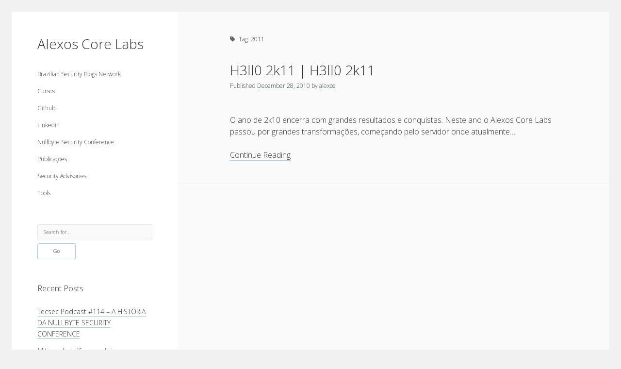

--- FILE ---
content_type: text/html; charset=UTF-8
request_url: https://alexos.org/tag/2011/
body_size: 8526
content:
<!DOCTYPE html>

<html lang="en-US">

<head>
	<title>2011 &#8211; Alexos Core Labs</title>
<meta name='robots' content='max-image-preview:large' />
<meta charset="UTF-8" />
<meta name="viewport" content="width=device-width, initial-scale=1" />
<link rel='dns-prefetch' href='//fonts.googleapis.com' />
<link rel="alternate" type="application/rss+xml" title="Alexos Core Labs &raquo; Feed" href="https://alexos.org/feed/" />
<link rel="alternate" type="application/rss+xml" title="Alexos Core Labs &raquo; Comments Feed" href="https://alexos.org/comments/feed/" />
<link rel="alternate" type="application/rss+xml" title="Alexos Core Labs &raquo; 2011 Tag Feed" href="https://alexos.org/tag/2011/feed/" />
<style id='wp-img-auto-sizes-contain-inline-css' type='text/css'>
img:is([sizes=auto i],[sizes^="auto," i]){contain-intrinsic-size:3000px 1500px}
/*# sourceURL=wp-img-auto-sizes-contain-inline-css */
</style>
<style id='wp-emoji-styles-inline-css' type='text/css'>

	img.wp-smiley, img.emoji {
		display: inline !important;
		border: none !important;
		box-shadow: none !important;
		height: 1em !important;
		width: 1em !important;
		margin: 0 0.07em !important;
		vertical-align: -0.1em !important;
		background: none !important;
		padding: 0 !important;
	}
/*# sourceURL=wp-emoji-styles-inline-css */
</style>
<style id='wp-block-library-inline-css' type='text/css'>
:root{--wp-block-synced-color:#7a00df;--wp-block-synced-color--rgb:122,0,223;--wp-bound-block-color:var(--wp-block-synced-color);--wp-editor-canvas-background:#ddd;--wp-admin-theme-color:#007cba;--wp-admin-theme-color--rgb:0,124,186;--wp-admin-theme-color-darker-10:#006ba1;--wp-admin-theme-color-darker-10--rgb:0,107,160.5;--wp-admin-theme-color-darker-20:#005a87;--wp-admin-theme-color-darker-20--rgb:0,90,135;--wp-admin-border-width-focus:2px}@media (min-resolution:192dpi){:root{--wp-admin-border-width-focus:1.5px}}.wp-element-button{cursor:pointer}:root .has-very-light-gray-background-color{background-color:#eee}:root .has-very-dark-gray-background-color{background-color:#313131}:root .has-very-light-gray-color{color:#eee}:root .has-very-dark-gray-color{color:#313131}:root .has-vivid-green-cyan-to-vivid-cyan-blue-gradient-background{background:linear-gradient(135deg,#00d084,#0693e3)}:root .has-purple-crush-gradient-background{background:linear-gradient(135deg,#34e2e4,#4721fb 50%,#ab1dfe)}:root .has-hazy-dawn-gradient-background{background:linear-gradient(135deg,#faaca8,#dad0ec)}:root .has-subdued-olive-gradient-background{background:linear-gradient(135deg,#fafae1,#67a671)}:root .has-atomic-cream-gradient-background{background:linear-gradient(135deg,#fdd79a,#004a59)}:root .has-nightshade-gradient-background{background:linear-gradient(135deg,#330968,#31cdcf)}:root .has-midnight-gradient-background{background:linear-gradient(135deg,#020381,#2874fc)}:root{--wp--preset--font-size--normal:16px;--wp--preset--font-size--huge:42px}.has-regular-font-size{font-size:1em}.has-larger-font-size{font-size:2.625em}.has-normal-font-size{font-size:var(--wp--preset--font-size--normal)}.has-huge-font-size{font-size:var(--wp--preset--font-size--huge)}.has-text-align-center{text-align:center}.has-text-align-left{text-align:left}.has-text-align-right{text-align:right}.has-fit-text{white-space:nowrap!important}#end-resizable-editor-section{display:none}.aligncenter{clear:both}.items-justified-left{justify-content:flex-start}.items-justified-center{justify-content:center}.items-justified-right{justify-content:flex-end}.items-justified-space-between{justify-content:space-between}.screen-reader-text{border:0;clip-path:inset(50%);height:1px;margin:-1px;overflow:hidden;padding:0;position:absolute;width:1px;word-wrap:normal!important}.screen-reader-text:focus{background-color:#ddd;clip-path:none;color:#444;display:block;font-size:1em;height:auto;left:5px;line-height:normal;padding:15px 23px 14px;text-decoration:none;top:5px;width:auto;z-index:100000}html :where(.has-border-color){border-style:solid}html :where([style*=border-top-color]){border-top-style:solid}html :where([style*=border-right-color]){border-right-style:solid}html :where([style*=border-bottom-color]){border-bottom-style:solid}html :where([style*=border-left-color]){border-left-style:solid}html :where([style*=border-width]){border-style:solid}html :where([style*=border-top-width]){border-top-style:solid}html :where([style*=border-right-width]){border-right-style:solid}html :where([style*=border-bottom-width]){border-bottom-style:solid}html :where([style*=border-left-width]){border-left-style:solid}html :where(img[class*=wp-image-]){height:auto;max-width:100%}:where(figure){margin:0 0 1em}html :where(.is-position-sticky){--wp-admin--admin-bar--position-offset:var(--wp-admin--admin-bar--height,0px)}@media screen and (max-width:600px){html :where(.is-position-sticky){--wp-admin--admin-bar--position-offset:0px}}

/*# sourceURL=wp-block-library-inline-css */
</style><style id='global-styles-inline-css' type='text/css'>
:root{--wp--preset--aspect-ratio--square: 1;--wp--preset--aspect-ratio--4-3: 4/3;--wp--preset--aspect-ratio--3-4: 3/4;--wp--preset--aspect-ratio--3-2: 3/2;--wp--preset--aspect-ratio--2-3: 2/3;--wp--preset--aspect-ratio--16-9: 16/9;--wp--preset--aspect-ratio--9-16: 9/16;--wp--preset--color--black: #000000;--wp--preset--color--cyan-bluish-gray: #abb8c3;--wp--preset--color--white: #ffffff;--wp--preset--color--pale-pink: #f78da7;--wp--preset--color--vivid-red: #cf2e2e;--wp--preset--color--luminous-vivid-orange: #ff6900;--wp--preset--color--luminous-vivid-amber: #fcb900;--wp--preset--color--light-green-cyan: #7bdcb5;--wp--preset--color--vivid-green-cyan: #00d084;--wp--preset--color--pale-cyan-blue: #8ed1fc;--wp--preset--color--vivid-cyan-blue: #0693e3;--wp--preset--color--vivid-purple: #9b51e0;--wp--preset--gradient--vivid-cyan-blue-to-vivid-purple: linear-gradient(135deg,rgb(6,147,227) 0%,rgb(155,81,224) 100%);--wp--preset--gradient--light-green-cyan-to-vivid-green-cyan: linear-gradient(135deg,rgb(122,220,180) 0%,rgb(0,208,130) 100%);--wp--preset--gradient--luminous-vivid-amber-to-luminous-vivid-orange: linear-gradient(135deg,rgb(252,185,0) 0%,rgb(255,105,0) 100%);--wp--preset--gradient--luminous-vivid-orange-to-vivid-red: linear-gradient(135deg,rgb(255,105,0) 0%,rgb(207,46,46) 100%);--wp--preset--gradient--very-light-gray-to-cyan-bluish-gray: linear-gradient(135deg,rgb(238,238,238) 0%,rgb(169,184,195) 100%);--wp--preset--gradient--cool-to-warm-spectrum: linear-gradient(135deg,rgb(74,234,220) 0%,rgb(151,120,209) 20%,rgb(207,42,186) 40%,rgb(238,44,130) 60%,rgb(251,105,98) 80%,rgb(254,248,76) 100%);--wp--preset--gradient--blush-light-purple: linear-gradient(135deg,rgb(255,206,236) 0%,rgb(152,150,240) 100%);--wp--preset--gradient--blush-bordeaux: linear-gradient(135deg,rgb(254,205,165) 0%,rgb(254,45,45) 50%,rgb(107,0,62) 100%);--wp--preset--gradient--luminous-dusk: linear-gradient(135deg,rgb(255,203,112) 0%,rgb(199,81,192) 50%,rgb(65,88,208) 100%);--wp--preset--gradient--pale-ocean: linear-gradient(135deg,rgb(255,245,203) 0%,rgb(182,227,212) 50%,rgb(51,167,181) 100%);--wp--preset--gradient--electric-grass: linear-gradient(135deg,rgb(202,248,128) 0%,rgb(113,206,126) 100%);--wp--preset--gradient--midnight: linear-gradient(135deg,rgb(2,3,129) 0%,rgb(40,116,252) 100%);--wp--preset--font-size--small: 12px;--wp--preset--font-size--medium: 20px;--wp--preset--font-size--large: 21px;--wp--preset--font-size--x-large: 42px;--wp--preset--font-size--regular: 16px;--wp--preset--font-size--larger: 28px;--wp--preset--spacing--20: 0.44rem;--wp--preset--spacing--30: 0.67rem;--wp--preset--spacing--40: 1rem;--wp--preset--spacing--50: 1.5rem;--wp--preset--spacing--60: 2.25rem;--wp--preset--spacing--70: 3.38rem;--wp--preset--spacing--80: 5.06rem;--wp--preset--shadow--natural: 6px 6px 9px rgba(0, 0, 0, 0.2);--wp--preset--shadow--deep: 12px 12px 50px rgba(0, 0, 0, 0.4);--wp--preset--shadow--sharp: 6px 6px 0px rgba(0, 0, 0, 0.2);--wp--preset--shadow--outlined: 6px 6px 0px -3px rgb(255, 255, 255), 6px 6px rgb(0, 0, 0);--wp--preset--shadow--crisp: 6px 6px 0px rgb(0, 0, 0);}:where(.is-layout-flex){gap: 0.5em;}:where(.is-layout-grid){gap: 0.5em;}body .is-layout-flex{display: flex;}.is-layout-flex{flex-wrap: wrap;align-items: center;}.is-layout-flex > :is(*, div){margin: 0;}body .is-layout-grid{display: grid;}.is-layout-grid > :is(*, div){margin: 0;}:where(.wp-block-columns.is-layout-flex){gap: 2em;}:where(.wp-block-columns.is-layout-grid){gap: 2em;}:where(.wp-block-post-template.is-layout-flex){gap: 1.25em;}:where(.wp-block-post-template.is-layout-grid){gap: 1.25em;}.has-black-color{color: var(--wp--preset--color--black) !important;}.has-cyan-bluish-gray-color{color: var(--wp--preset--color--cyan-bluish-gray) !important;}.has-white-color{color: var(--wp--preset--color--white) !important;}.has-pale-pink-color{color: var(--wp--preset--color--pale-pink) !important;}.has-vivid-red-color{color: var(--wp--preset--color--vivid-red) !important;}.has-luminous-vivid-orange-color{color: var(--wp--preset--color--luminous-vivid-orange) !important;}.has-luminous-vivid-amber-color{color: var(--wp--preset--color--luminous-vivid-amber) !important;}.has-light-green-cyan-color{color: var(--wp--preset--color--light-green-cyan) !important;}.has-vivid-green-cyan-color{color: var(--wp--preset--color--vivid-green-cyan) !important;}.has-pale-cyan-blue-color{color: var(--wp--preset--color--pale-cyan-blue) !important;}.has-vivid-cyan-blue-color{color: var(--wp--preset--color--vivid-cyan-blue) !important;}.has-vivid-purple-color{color: var(--wp--preset--color--vivid-purple) !important;}.has-black-background-color{background-color: var(--wp--preset--color--black) !important;}.has-cyan-bluish-gray-background-color{background-color: var(--wp--preset--color--cyan-bluish-gray) !important;}.has-white-background-color{background-color: var(--wp--preset--color--white) !important;}.has-pale-pink-background-color{background-color: var(--wp--preset--color--pale-pink) !important;}.has-vivid-red-background-color{background-color: var(--wp--preset--color--vivid-red) !important;}.has-luminous-vivid-orange-background-color{background-color: var(--wp--preset--color--luminous-vivid-orange) !important;}.has-luminous-vivid-amber-background-color{background-color: var(--wp--preset--color--luminous-vivid-amber) !important;}.has-light-green-cyan-background-color{background-color: var(--wp--preset--color--light-green-cyan) !important;}.has-vivid-green-cyan-background-color{background-color: var(--wp--preset--color--vivid-green-cyan) !important;}.has-pale-cyan-blue-background-color{background-color: var(--wp--preset--color--pale-cyan-blue) !important;}.has-vivid-cyan-blue-background-color{background-color: var(--wp--preset--color--vivid-cyan-blue) !important;}.has-vivid-purple-background-color{background-color: var(--wp--preset--color--vivid-purple) !important;}.has-black-border-color{border-color: var(--wp--preset--color--black) !important;}.has-cyan-bluish-gray-border-color{border-color: var(--wp--preset--color--cyan-bluish-gray) !important;}.has-white-border-color{border-color: var(--wp--preset--color--white) !important;}.has-pale-pink-border-color{border-color: var(--wp--preset--color--pale-pink) !important;}.has-vivid-red-border-color{border-color: var(--wp--preset--color--vivid-red) !important;}.has-luminous-vivid-orange-border-color{border-color: var(--wp--preset--color--luminous-vivid-orange) !important;}.has-luminous-vivid-amber-border-color{border-color: var(--wp--preset--color--luminous-vivid-amber) !important;}.has-light-green-cyan-border-color{border-color: var(--wp--preset--color--light-green-cyan) !important;}.has-vivid-green-cyan-border-color{border-color: var(--wp--preset--color--vivid-green-cyan) !important;}.has-pale-cyan-blue-border-color{border-color: var(--wp--preset--color--pale-cyan-blue) !important;}.has-vivid-cyan-blue-border-color{border-color: var(--wp--preset--color--vivid-cyan-blue) !important;}.has-vivid-purple-border-color{border-color: var(--wp--preset--color--vivid-purple) !important;}.has-vivid-cyan-blue-to-vivid-purple-gradient-background{background: var(--wp--preset--gradient--vivid-cyan-blue-to-vivid-purple) !important;}.has-light-green-cyan-to-vivid-green-cyan-gradient-background{background: var(--wp--preset--gradient--light-green-cyan-to-vivid-green-cyan) !important;}.has-luminous-vivid-amber-to-luminous-vivid-orange-gradient-background{background: var(--wp--preset--gradient--luminous-vivid-amber-to-luminous-vivid-orange) !important;}.has-luminous-vivid-orange-to-vivid-red-gradient-background{background: var(--wp--preset--gradient--luminous-vivid-orange-to-vivid-red) !important;}.has-very-light-gray-to-cyan-bluish-gray-gradient-background{background: var(--wp--preset--gradient--very-light-gray-to-cyan-bluish-gray) !important;}.has-cool-to-warm-spectrum-gradient-background{background: var(--wp--preset--gradient--cool-to-warm-spectrum) !important;}.has-blush-light-purple-gradient-background{background: var(--wp--preset--gradient--blush-light-purple) !important;}.has-blush-bordeaux-gradient-background{background: var(--wp--preset--gradient--blush-bordeaux) !important;}.has-luminous-dusk-gradient-background{background: var(--wp--preset--gradient--luminous-dusk) !important;}.has-pale-ocean-gradient-background{background: var(--wp--preset--gradient--pale-ocean) !important;}.has-electric-grass-gradient-background{background: var(--wp--preset--gradient--electric-grass) !important;}.has-midnight-gradient-background{background: var(--wp--preset--gradient--midnight) !important;}.has-small-font-size{font-size: var(--wp--preset--font-size--small) !important;}.has-medium-font-size{font-size: var(--wp--preset--font-size--medium) !important;}.has-large-font-size{font-size: var(--wp--preset--font-size--large) !important;}.has-x-large-font-size{font-size: var(--wp--preset--font-size--x-large) !important;}
/*# sourceURL=global-styles-inline-css */
</style>

<style id='classic-theme-styles-inline-css' type='text/css'>
/*! This file is auto-generated */
.wp-block-button__link{color:#fff;background-color:#32373c;border-radius:9999px;box-shadow:none;text-decoration:none;padding:calc(.667em + 2px) calc(1.333em + 2px);font-size:1.125em}.wp-block-file__button{background:#32373c;color:#fff;text-decoration:none}
/*# sourceURL=/wp-includes/css/classic-themes.min.css */
</style>
<link rel='stylesheet' id='ct-cele-google-fonts-css' href='//fonts.googleapis.com/css?family=Open+Sans%3A300%2C300i%2C600&#038;subset=latin%2Clatin-ext&#038;display=swap&#038;ver=6.9' type='text/css' media='all' />
<link rel='stylesheet' id='ct-cele-font-awesome-css' href='https://alexos.org/wp-content/themes/cele/assets/font-awesome/css/all.min.css?ver=6.9' type='text/css' media='all' />
<link rel='stylesheet' id='ct-cele-style-css' href='https://alexos.org/wp-content/themes/cele/style.css?ver=6.9' type='text/css' media='all' />
<script type="d4d5c58d17ed630ab9084cfe-text/javascript" src="https://alexos.org/wp-includes/js/jquery/jquery.min.js?ver=3.7.1" id="jquery-core-js"></script>
<script type="d4d5c58d17ed630ab9084cfe-text/javascript" src="https://alexos.org/wp-includes/js/jquery/jquery-migrate.min.js?ver=3.4.1" id="jquery-migrate-js"></script>
<link rel="EditURI" type="application/rsd+xml" title="RSD" href="https://alexos.org/xmlrpc.php?rsd" />

<!-- Bad Behavior 2.2.24 run time: 69.307 ms -->
<style type="text/css">.recentcomments a{display:inline !important;padding:0 !important;margin:0 !important;}</style><link rel="icon" href="https://alexos.org/wp-content/uploads/2020/09/cropped-hacker-32x32.png" sizes="32x32" />
<link rel="icon" href="https://alexos.org/wp-content/uploads/2020/09/cropped-hacker-192x192.png" sizes="192x192" />
<link rel="apple-touch-icon" href="https://alexos.org/wp-content/uploads/2020/09/cropped-hacker-180x180.png" />
<meta name="msapplication-TileImage" content="https://alexos.org/wp-content/uploads/2020/09/cropped-hacker-270x270.png" />
</head>

<body id="cele" class="archive tag tag-14 wp-theme-cele">
<a class="skip-content" href="#main">Press &quot;Enter&quot; to skip to content</a>
<div id="overflow-container" class="overflow-container">
	<div id="max-width" class="max-width">
		<div id="main-sidebar" class="main-sidebar">
			<div id="sidebar-inner" class="sidebar-inner">
												<header class="site-header" id="site-header" role="banner">
					<div id="title-container" class="title-container">
						<div id='site-title' class='site-title'><a href='https://alexos.org'>Alexos Core Labs</a></div>											</div>
					<button id="toggle-navigation" class="toggle-navigation" name="toggle-navigation" aria-expanded="false">
						<span class="screen-reader-text">open menu</span>
						<svg width="24px" height="18px" viewBox="0 0 24 18" version="1.1" xmlns="http://www.w3.org/2000/svg" xmlns:xlink="http://www.w3.org/1999/xlink">
				    <g stroke="none" stroke-width="1" fill="none" fill-rule="evenodd">
				        <g transform="translate(-148.000000, -36.000000)" fill="#6B6B6B">
				            <g transform="translate(123.000000, 25.000000)">
				                <g transform="translate(25.000000, 11.000000)">
				                    <rect x="0" y="16" width="24" height="2"></rect>
				                    <rect x="0" y="8" width="24" height="2"></rect>
				                    <rect x="0" y="0" width="24" height="2"></rect>
				                </g>
				            </g>
				        </g>
				    </g>
				</svg>					</button>
					<div id="menu-primary-container" class="menu-primary-container">
						<div id="menu-primary" class="menu-container menu-primary" role="navigation">
    <div class="menu-unset"><ul><li class="page_item page-item-4159"><a href="https://alexos.org/brazilian-security-blogs-network/">Brazilian Security Blogs Network</a></li><li class="page_item page-item-4175"><a href="https://alexos.org/cursos/">Cursos</a></li><li class="page_item page-item-4218"><a href="https://alexos.org/github/">Github</a></li><li class="page_item page-item-4226"><a href="https://alexos.org/linkedin/">Linkedin</a></li><li class="page_item page-item-4207"><a href="https://alexos.org/nullbyte-security-conference/">Nullbyte Security Conference</a></li><li class="page_item page-item-3338"><a href="https://alexos.org/artigos-publicados/">Publicações</a></li><li class="page_item page-item-3394"><a href="https://alexos.org/security-advisories/">Security Advisories</a></li><li class="page_item page-item-3403"><a href="https://alexos.org/scripts/">Tools</a></li></ul></div></div>
											</div>
				</header>
												    <div id="sidebar-primary-container" class="sidebar-primary-container">
        <aside class="sidebar sidebar-primary" id="sidebar-primary" role="complementary">
            <h1 class="screen-reader-text">Sidebar</h1>
            <section id="search-2" class="widget widget_search"><div class='search-form-container'>
    <form role="search" method="get" class="search-form" action="https://alexos.org/">
        <label class="screen-reader-text" for="search-field">Search</label>
        <input id="search-field" type="search" class="search-field" value="" name="s"
               title="Search for:"
               placeholder="Search for..." />
        <input type="submit" class="search-submit" value='Go'/>
    </form>
</div></section>
		<section id="recent-posts-2" class="widget widget_recent_entries">
		<h2 class="widget-title">Recent Posts</h2>
		<ul>
											<li>
					<a href="https://alexos.org/tecsec-podcast-114-a-historia-da-nullbyte-security-conference/">Tecsec Podcast #114 &#8211; A HISTÓRIA DA NULLBYTE SECURITY CONFERENCE</a>
									</li>
											<li>
					<a href="https://alexos.org/mitigando-trafego-malicioso-originado-da-rede-tor/">Mitigando tráfego malicioso originado da rede TOR</a>
									</li>
											<li>
					<a href="https://alexos.org/capacite-linux-comandos-basicos-2/">[Capacite] Linux &#8211; Comandos Básicos 2</a>
									</li>
											<li>
					<a href="https://alexos.org/capacite-linux-comandos-basicos/">[Capacite] Linux &#8211; Comandos Básicos</a>
									</li>
											<li>
					<a href="https://alexos.org/capacite-linux-conceitos-basicos/">[Capacite] Linux &#8211; Conceitos Básicos</a>
									</li>
					</ul>

		</section><section id="recent-comments-2" class="widget widget_recent_comments"><h2 class="widget-title">Recent Comments</h2><ul id="recentcomments"><li class="recentcomments"><span class="comment-author-link"><a href="http://about.me/Maiconfz" class="url" rel="ugc external nofollow">Maicon Fonseca Zanco</a></span> on <a href="https://alexos.org/protegendo-a-console-administrativa-contra-ataques-de-brute-force/#comment-1314">Protegendo a console administrativa contra ataques de brute force</a></li><li class="recentcomments"><span class="comment-author-link">alexos</span> on <a href="https://alexos.org/protegendo-a-console-administrativa-contra-ataques-de-brute-force/#comment-1313">Protegendo a console administrativa contra ataques de brute force</a></li><li class="recentcomments"><span class="comment-author-link"><a href="http://www.salvadortech.com.br" class="url" rel="ugc external nofollow">Gilson Camelo</a></span> on <a href="https://alexos.org/protegendo-a-console-administrativa-contra-ataques-de-brute-force/#comment-1312">Protegendo a console administrativa contra ataques de brute force</a></li><li class="recentcomments"><span class="comment-author-link"><a href="http://www.hacknroll.com" class="url" rel="ugc external nofollow">tuxtrack</a></span> on <a href="https://alexos.org/otimizando-a-deteccao-de-ataques-de-sqli-com-evasao-no-ossec-hids/#comment-1311">Otimizando a detecção de ataques de SQLi com evasão do Ossec HIDS</a></li><li class="recentcomments"><span class="comment-author-link"><a href="http://techfree.com.br" class="url" rel="ugc external nofollow">Rafael Gomes</a></span> on <a href="https://alexos.org/nginx-implantacao-e-hardening-do-nginx-no-debian/#comment-1303">Nginx &#8211; Implantação e hardening do nginx no Debian</a></li></ul></section><section id="archives-2" class="widget widget_archive"><h2 class="widget-title">Archives</h2>
			<ul>
					<li><a href='https://alexos.org/2024/09/'>September 2024</a></li>
	<li><a href='https://alexos.org/2022/04/'>April 2022</a></li>
	<li><a href='https://alexos.org/2020/10/'>October 2020</a></li>
	<li><a href='https://alexos.org/2020/09/'>September 2020</a></li>
	<li><a href='https://alexos.org/2015/08/'>August 2015</a></li>
	<li><a href='https://alexos.org/2015/07/'>July 2015</a></li>
	<li><a href='https://alexos.org/2014/12/'>December 2014</a></li>
	<li><a href='https://alexos.org/2014/10/'>October 2014</a></li>
	<li><a href='https://alexos.org/2014/09/'>September 2014</a></li>
	<li><a href='https://alexos.org/2014/01/'>January 2014</a></li>
	<li><a href='https://alexos.org/2013/11/'>November 2013</a></li>
	<li><a href='https://alexos.org/2013/10/'>October 2013</a></li>
	<li><a href='https://alexos.org/2013/09/'>September 2013</a></li>
	<li><a href='https://alexos.org/2013/06/'>June 2013</a></li>
	<li><a href='https://alexos.org/2013/05/'>May 2013</a></li>
	<li><a href='https://alexos.org/2013/04/'>April 2013</a></li>
	<li><a href='https://alexos.org/2012/09/'>September 2012</a></li>
	<li><a href='https://alexos.org/2012/08/'>August 2012</a></li>
	<li><a href='https://alexos.org/2012/07/'>July 2012</a></li>
	<li><a href='https://alexos.org/2012/03/'>March 2012</a></li>
	<li><a href='https://alexos.org/2012/02/'>February 2012</a></li>
	<li><a href='https://alexos.org/2012/01/'>January 2012</a></li>
	<li><a href='https://alexos.org/2011/11/'>November 2011</a></li>
	<li><a href='https://alexos.org/2011/09/'>September 2011</a></li>
	<li><a href='https://alexos.org/2011/08/'>August 2011</a></li>
	<li><a href='https://alexos.org/2011/07/'>July 2011</a></li>
	<li><a href='https://alexos.org/2011/06/'>June 2011</a></li>
	<li><a href='https://alexos.org/2011/05/'>May 2011</a></li>
	<li><a href='https://alexos.org/2011/04/'>April 2011</a></li>
	<li><a href='https://alexos.org/2011/03/'>March 2011</a></li>
	<li><a href='https://alexos.org/2011/02/'>February 2011</a></li>
	<li><a href='https://alexos.org/2011/01/'>January 2011</a></li>
	<li><a href='https://alexos.org/2010/12/'>December 2010</a></li>
	<li><a href='https://alexos.org/2010/10/'>October 2010</a></li>
	<li><a href='https://alexos.org/2010/09/'>September 2010</a></li>
	<li><a href='https://alexos.org/2010/08/'>August 2010</a></li>
	<li><a href='https://alexos.org/2010/07/'>July 2010</a></li>
	<li><a href='https://alexos.org/2010/05/'>May 2010</a></li>
	<li><a href='https://alexos.org/2010/04/'>April 2010</a></li>
	<li><a href='https://alexos.org/2010/03/'>March 2010</a></li>
	<li><a href='https://alexos.org/2010/02/'>February 2010</a></li>
	<li><a href='https://alexos.org/2010/01/'>January 2010</a></li>
	<li><a href='https://alexos.org/2009/12/'>December 2009</a></li>
	<li><a href='https://alexos.org/2009/11/'>November 2009</a></li>
	<li><a href='https://alexos.org/2009/10/'>October 2009</a></li>
	<li><a href='https://alexos.org/2009/09/'>September 2009</a></li>
	<li><a href='https://alexos.org/2009/08/'>August 2009</a></li>
	<li><a href='https://alexos.org/2009/07/'>July 2009</a></li>
	<li><a href='https://alexos.org/2009/06/'>June 2009</a></li>
	<li><a href='https://alexos.org/2009/05/'>May 2009</a></li>
	<li><a href='https://alexos.org/2009/04/'>April 2009</a></li>
	<li><a href='https://alexos.org/2009/03/'>March 2009</a></li>
	<li><a href='https://alexos.org/2009/02/'>February 2009</a></li>
	<li><a href='https://alexos.org/2009/01/'>January 2009</a></li>
	<li><a href='https://alexos.org/2008/12/'>December 2008</a></li>
	<li><a href='https://alexos.org/2008/11/'>November 2008</a></li>
	<li><a href='https://alexos.org/2008/10/'>October 2008</a></li>
	<li><a href='https://alexos.org/2008/09/'>September 2008</a></li>
	<li><a href='https://alexos.org/2008/08/'>August 2008</a></li>
	<li><a href='https://alexos.org/2008/07/'>July 2008</a></li>
	<li><a href='https://alexos.org/2008/05/'>May 2008</a></li>
	<li><a href='https://alexos.org/2008/04/'>April 2008</a></li>
	<li><a href='https://alexos.org/2008/03/'>March 2008</a></li>
	<li><a href='https://alexos.org/2008/02/'>February 2008</a></li>
	<li><a href='https://alexos.org/2008/01/'>January 2008</a></li>
	<li><a href='https://alexos.org/2007/12/'>December 2007</a></li>
	<li><a href='https://alexos.org/2007/11/'>November 2007</a></li>
	<li><a href='https://alexos.org/2007/10/'>October 2007</a></li>
	<li><a href='https://alexos.org/2007/09/'>September 2007</a></li>
	<li><a href='https://alexos.org/2007/08/'>August 2007</a></li>
	<li><a href='https://alexos.org/2007/07/'>July 2007</a></li>
	<li><a href='https://alexos.org/2007/06/'>June 2007</a></li>
	<li><a href='https://alexos.org/2007/05/'>May 2007</a></li>
	<li><a href='https://alexos.org/2007/04/'>April 2007</a></li>
	<li><a href='https://alexos.org/2007/03/'>March 2007</a></li>
	<li><a href='https://alexos.org/2007/02/'>February 2007</a></li>
	<li><a href='https://alexos.org/2007/01/'>January 2007</a></li>
	<li><a href='https://alexos.org/2006/12/'>December 2006</a></li>
	<li><a href='https://alexos.org/2006/11/'>November 2006</a></li>
	<li><a href='https://alexos.org/2006/10/'>October 2006</a></li>
	<li><a href='https://alexos.org/2006/09/'>September 2006</a></li>
	<li><a href='https://alexos.org/2006/08/'>August 2006</a></li>
	<li><a href='https://alexos.org/2006/07/'>July 2006</a></li>
	<li><a href='https://alexos.org/2006/06/'>June 2006</a></li>
	<li><a href='https://alexos.org/2006/05/'>May 2006</a></li>
	<li><a href='https://alexos.org/2006/04/'>April 2006</a></li>
			</ul>

			</section><section id="categories-2" class="widget widget_categories"><h2 class="widget-title">Categories</h2>
			<ul>
					<li class="cat-item cat-item-2"><a href="https://alexos.org/category/artigos/">artigos</a>
</li>
	<li class="cat-item cat-item-868"><a href="https://alexos.org/category/capacite/">Capacite</a>
</li>
	<li class="cat-item cat-item-3"><a href="https://alexos.org/category/eventos/">Eventos</a>
</li>
	<li class="cat-item cat-item-4"><a href="https://alexos.org/category/howto/">HowTo</a>
</li>
	<li class="cat-item cat-item-5"><a href="https://alexos.org/category/noticias/">Notícias</a>
</li>
	<li class="cat-item cat-item-6"><a href="https://alexos.org/category/offtopic/">OffTopic</a>
</li>
	<li class="cat-item cat-item-7"><a href="https://alexos.org/category/seguranca/">Segurança</a>
</li>
	<li class="cat-item cat-item-8"><a href="https://alexos.org/category/sysadmin/">Sysadmin</a>
</li>
	<li class="cat-item cat-item-9"><a href="https://alexos.org/category/ubuntu/">Ubuntu</a>
</li>
			</ul>

			</section><section id="meta-2" class="widget widget_meta"><h2 class="widget-title">Meta</h2>
		<ul>
						<li><a href="https://alexos.org/cicciolina/">Log in</a></li>
			<li><a href="https://alexos.org/feed/">Entries feed</a></li>
			<li><a href="https://alexos.org/comments/feed/">Comments feed</a></li>

			<li><a href="https://wordpress.org/">WordPress.org</a></li>
		</ul>

		</section>        </aside>
    </div>
			</div>
		</div>
		<section id="main" class="main" role="main">
			
<div class='archive-header'>
	<h1>
		<i class="fas fa-tag"></i>
		Tag: <span>2011</span>	</h1>
	</div>
    <div id="loop-container" class="loop-container">
        <div class="post-2157 post type-post status-publish format-standard hentry category-offtopic tag-13 tag-14 tag-2k10 tag-2k11 tag-alexos-core-labs tag-eng tag-feliz-ano-novo tag-news tag-novidades tag-psl-ba tag-pt-br entry">
		<article>
		<div class='post-header'>
						<h2 class='post-title'>
				<a href="https://alexos.org/h3ll0-2k11-h3ll0-2k11/">H3ll0 2k11 | H3ll0 2k11</a>
			</h2>
			<div class="post-byline"><span>Published <a class='date' href='https://alexos.org/2010/12/'>December 28, 2010</a> by <a class='author' href='https://alexos.org/author/alexos/'>alexos</a></span></div>		</div>
				<div class="post-content">
			<p>O ano de 2k10 encerra com grandes resultados e conquistas. Neste ano o Alexos Core Labs passou por grandes transformações, começando pelo servidor onde atualmente&#8230;</p>
<div class="more-link-wrapper"><a class="more-link" href="https://alexos.org/h3ll0-2k11-h3ll0-2k11/">Continue Reading<span class="screen-reader-text">H3ll0 2k11 | H3ll0 2k11</span></a></div>
		</div>
			</article>
	</div>    </div>

</section> <!-- .main -->


<footer id="site-footer" class="site-footer" role="contentinfo">
        <div class="design-credit">
        <span>
            <a href="https://www.competethemes.com/cele/" rel="nofollow">Cele Theme</a> by Compete Themes.        </span>
    </div>
</footer>
</div>
</div><!-- .overflow-container -->


<script type="speculationrules">
{"prefetch":[{"source":"document","where":{"and":[{"href_matches":"/*"},{"not":{"href_matches":["/wp-*.php","/wp-admin/*","/wp-content/uploads/*","/wp-content/*","/wp-content/plugins/*","/wp-content/themes/cele/*","/*\\?(.+)"]}},{"not":{"selector_matches":"a[rel~=\"nofollow\"]"}},{"not":{"selector_matches":".no-prefetch, .no-prefetch a"}}]},"eagerness":"conservative"}]}
</script>
<script type="d4d5c58d17ed630ab9084cfe-text/javascript" id="ct-cele-js-js-extra">
/* <![CDATA[ */
var ct_cele_objectL10n = {"openMenu":"open menu","closeMenu":"close menu","openChildMenu":"open dropdown menu","closeChildMenu":"close dropdown menu"};
//# sourceURL=ct-cele-js-js-extra
/* ]]> */
</script>
<script type="d4d5c58d17ed630ab9084cfe-text/javascript" src="https://alexos.org/wp-content/themes/cele/js/build/production.min.js?ver=6.9" id="ct-cele-js-js"></script>
<script id="wp-emoji-settings" type="application/json">
{"baseUrl":"https://s.w.org/images/core/emoji/17.0.2/72x72/","ext":".png","svgUrl":"https://s.w.org/images/core/emoji/17.0.2/svg/","svgExt":".svg","source":{"concatemoji":"https://alexos.org/wp-includes/js/wp-emoji-release.min.js?ver=6.9"}}
</script>
<script type="d4d5c58d17ed630ab9084cfe-module">
/* <![CDATA[ */
/*! This file is auto-generated */
const a=JSON.parse(document.getElementById("wp-emoji-settings").textContent),o=(window._wpemojiSettings=a,"wpEmojiSettingsSupports"),s=["flag","emoji"];function i(e){try{var t={supportTests:e,timestamp:(new Date).valueOf()};sessionStorage.setItem(o,JSON.stringify(t))}catch(e){}}function c(e,t,n){e.clearRect(0,0,e.canvas.width,e.canvas.height),e.fillText(t,0,0);t=new Uint32Array(e.getImageData(0,0,e.canvas.width,e.canvas.height).data);e.clearRect(0,0,e.canvas.width,e.canvas.height),e.fillText(n,0,0);const a=new Uint32Array(e.getImageData(0,0,e.canvas.width,e.canvas.height).data);return t.every((e,t)=>e===a[t])}function p(e,t){e.clearRect(0,0,e.canvas.width,e.canvas.height),e.fillText(t,0,0);var n=e.getImageData(16,16,1,1);for(let e=0;e<n.data.length;e++)if(0!==n.data[e])return!1;return!0}function u(e,t,n,a){switch(t){case"flag":return n(e,"\ud83c\udff3\ufe0f\u200d\u26a7\ufe0f","\ud83c\udff3\ufe0f\u200b\u26a7\ufe0f")?!1:!n(e,"\ud83c\udde8\ud83c\uddf6","\ud83c\udde8\u200b\ud83c\uddf6")&&!n(e,"\ud83c\udff4\udb40\udc67\udb40\udc62\udb40\udc65\udb40\udc6e\udb40\udc67\udb40\udc7f","\ud83c\udff4\u200b\udb40\udc67\u200b\udb40\udc62\u200b\udb40\udc65\u200b\udb40\udc6e\u200b\udb40\udc67\u200b\udb40\udc7f");case"emoji":return!a(e,"\ud83e\u1fac8")}return!1}function f(e,t,n,a){let r;const o=(r="undefined"!=typeof WorkerGlobalScope&&self instanceof WorkerGlobalScope?new OffscreenCanvas(300,150):document.createElement("canvas")).getContext("2d",{willReadFrequently:!0}),s=(o.textBaseline="top",o.font="600 32px Arial",{});return e.forEach(e=>{s[e]=t(o,e,n,a)}),s}function r(e){var t=document.createElement("script");t.src=e,t.defer=!0,document.head.appendChild(t)}a.supports={everything:!0,everythingExceptFlag:!0},new Promise(t=>{let n=function(){try{var e=JSON.parse(sessionStorage.getItem(o));if("object"==typeof e&&"number"==typeof e.timestamp&&(new Date).valueOf()<e.timestamp+604800&&"object"==typeof e.supportTests)return e.supportTests}catch(e){}return null}();if(!n){if("undefined"!=typeof Worker&&"undefined"!=typeof OffscreenCanvas&&"undefined"!=typeof URL&&URL.createObjectURL&&"undefined"!=typeof Blob)try{var e="postMessage("+f.toString()+"("+[JSON.stringify(s),u.toString(),c.toString(),p.toString()].join(",")+"));",a=new Blob([e],{type:"text/javascript"});const r=new Worker(URL.createObjectURL(a),{name:"wpTestEmojiSupports"});return void(r.onmessage=e=>{i(n=e.data),r.terminate(),t(n)})}catch(e){}i(n=f(s,u,c,p))}t(n)}).then(e=>{for(const n in e)a.supports[n]=e[n],a.supports.everything=a.supports.everything&&a.supports[n],"flag"!==n&&(a.supports.everythingExceptFlag=a.supports.everythingExceptFlag&&a.supports[n]);var t;a.supports.everythingExceptFlag=a.supports.everythingExceptFlag&&!a.supports.flag,a.supports.everything||((t=a.source||{}).concatemoji?r(t.concatemoji):t.wpemoji&&t.twemoji&&(r(t.twemoji),r(t.wpemoji)))});
//# sourceURL=https://alexos.org/wp-includes/js/wp-emoji-loader.min.js
/* ]]> */
</script>

<script src="/cdn-cgi/scripts/7d0fa10a/cloudflare-static/rocket-loader.min.js" data-cf-settings="d4d5c58d17ed630ab9084cfe-|49" defer></script><script defer src="https://static.cloudflareinsights.com/beacon.min.js/vcd15cbe7772f49c399c6a5babf22c1241717689176015" integrity="sha512-ZpsOmlRQV6y907TI0dKBHq9Md29nnaEIPlkf84rnaERnq6zvWvPUqr2ft8M1aS28oN72PdrCzSjY4U6VaAw1EQ==" data-cf-beacon='{"version":"2024.11.0","token":"d9006182e8c347708f697b7da6f7ea19","r":1,"server_timing":{"name":{"cfCacheStatus":true,"cfEdge":true,"cfExtPri":true,"cfL4":true,"cfOrigin":true,"cfSpeedBrain":true},"location_startswith":null}}' crossorigin="anonymous"></script>
</body>
</html>